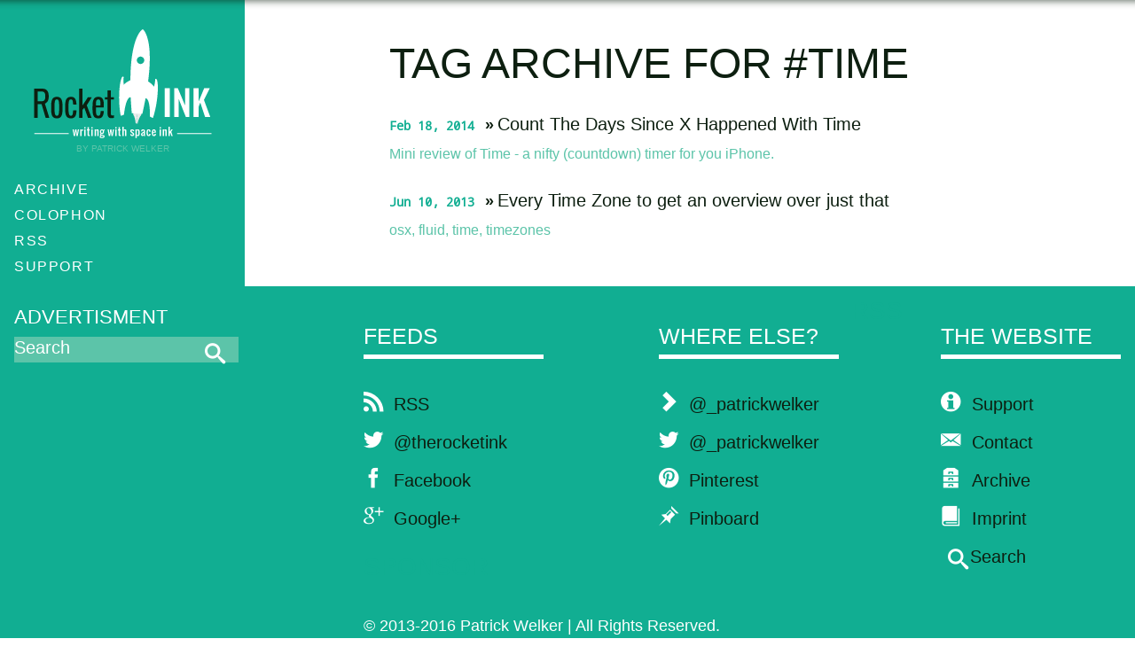

--- FILE ---
content_type: text/html; charset=UTF-8
request_url: https://rocketink.net/tags/time/index.html
body_size: 2192
content:
<!DOCTYPE html>
<html>
  <head>
  <meta charset="utf-8">
  
  <meta name="author" content="Patrick Welker">
  <meta name="description" content="A Blog about Apple, technology, automation workflows, tweaks and so much more. Written by Patrick Welker.">
  <meta name="keywords" content="apple, mac, ios, iphone, ipad, automation, workflow, writing, technology, keyboard, maestro">
  <meta name="generator" content="Jekyll">
  <meta name="viewport" content="width=device-width, minimum-scale=1.0, maximum-scale=1.0">
  <meta name="twitter:card" content="summary_large_image">
  <meta name="twitter:site" content="@therocketink">
  <meta name="twitter:creator" content="@_patrickwelker">
  <meta name="twitter:title" content="Tag archive for &#35;time – RocketINK">
  <meta name="twitter:description" content="A Blog about Apple, technology, automation workflows, tweaks and so much more. Written by Patrick Welker.">
  <meta name="twitter:image:src" content="https://rocketink.net/static/images/rocketink-logo@2x.png">
  <meta property="og:title" content="Tag archive for &#35;time – RocketINK">
  <meta property="og:type" content="article">
  <meta property="og:description" content="A Blog about Apple, technology, automation workflows, tweaks and so much more. Written by Patrick Welker.">
  <meta property="og:url" content="https://rocketink.net/tags/time/index.html">
  <meta property="og:image" content="https://rocketink.net/static/images/rocketink-logo@2x.png">
  <meta name="google-site-verification" content="TA8AtXBP2cqtUgLJwPHdE2NqtHrgjzwM_AaoB8wVT9c" />
  <meta name="msvalidate.01" content="F44682DDD28AD943376E0C768404B579" />
  <meta name="verification" content="3c1f978bb23f2d60a3d18364d4ce351b" />
  <title>Tag archive for &#35;time &mdash; RocketINK</title>
  <link href="https://rocketink.net/static/main.css" rel="stylesheet" media="screen" type="text/css">
  <link href="https://rocketink.net/favicon.png" rel="icon" type="image/png">
  <link href="https://rocketink.net/favicon.png" rel="icon">
  <link href="https://rocketink.net/humans.txt" rel="author">
  <link href="https://rocketink.net/feed.xml" rel="alternate" type="application/atom+xml" title="RocketINK"/>
  <link rel="stylesheet" type="text/css" href="http://fonts.googleapis.com/css?family=Oswald:700|Droid+Sans:400,700">
</head>
  <body>
    <script src="//ajax.googleapis.com/ajax/libs/jquery/1.8.3/jquery.min.js" type="text/javascript"></script>
    <div class="page">
      <aside id="sidebar">
  <div class="sidebar-inner">
    <header role="banner">
  <hgroup>
    <h1><a href="https://rocketink.net">RocketINK</a></h1>
    <h2>by Patrick Welker</h2>
  </hgroup>
</header>

    <div class='menu-button'>Menu<span aria-hidden="true" data-icon="&#x29;"></span></div>

<nav role="navigation">
  <ul id="nav" role="navigation">
    <li class="top-level"><a href="/archive/" title="Archive">Archive</a></li>
    <li class="top-level"><a href="/colophon/" title="Colophon" rel="author">Colophon</a></li>
    <li class="top-level"><a href="/subscribe/" title="RSS Feeds">RSS</a></li>
    <li class="top-level"><a href="/support/" title="Support">Support</a></li>
  </ul>
</nav>

    <aside class="ads">
  <h3>Advertisment</h3>
  <script async type="text/javascript" src="//cdn.carbonads.com/carbon.js?zoneid=1698&serve=CVYD42E&placement=rocketinknet" id="_carbonads_js"></script>
</aside>

    <div class="search">
  <form name="google-search" method="get" action="http://www.google.com/search" target="_blank">

    <input type="hidden" name="sitesearch" value="https://rocketink.net"></button>
    <input name="q" type="text" value="Search" onfocus="clearDefaultandCSS(this)"/>
    <button type="submit" name="sa" value="&#x73;"><button/>
    <span aria-hidden="true" data-icon="&#x73;"></span>

  </form>
</div>
<script type="text/javascript">
function clearDefaultandCSS(el) {
	if (el.defaultValue==el.value) el.value = ""
	// If Dynamic Style is supported, clear the style
	if (el.style) el.style.cssText = ""
}
</script>

  </div>
</aside>
      <div class="main">
        <section id="tags">
          <h1 class="post_title">Tag archive for &#35;time</h1>
          
          <ul class="posts">
              <li>
                <span>Feb 18, 2014</span>
                <a href="/2014/02/time-duration-calculator.html">Count The Days Since X Happened With Time</a>
                <aside>Mini review of Time - a nifty (countdown) timer for you iPhone.</aside>
              </li>
          </ul>
          <ul class="posts">
              <li>
                <span>Jun 10, 2013</span>
                <a href="/2013/06/every-time-zone.html">Every Time Zone to get an overview over just that</a>
                <aside>osx, fluid, time, timezones</aside>
              </li>
          </ul>
          
        </section>
      </div><!-- .main END-->
      <footer role="contentinfo">
<div id="footer-wrap">

  <ul>
    <li>The Website</li>
    <li>
      <a href="/support/" title="Support">
        <span aria-hidden="true" data-icon="&#x26;"></span>Support</a></li>
    <li>
      <a href="/contact/" title="Contact">
        <span aria-hidden="true" data-icon="&#x28;"></span>Contact</a></li>
    <li>
      <a href="/archive/" title="Archive">
        <span aria-hidden="true" data-icon="&#x22;"></span>Archive</a></li>
    <li>
      <a href="/imprint/" title="Imprint">
        <span aria-hidden="true" data-icon="&#x27;"></span>Imprint</a></li>
    <li><div class="search">
  <form name="google-search" method="get" action="http://www.google.com/search" target="_blank">

    <input type="hidden" name="sitesearch" value="https://rocketink.net"></button>
    <input name="q" type="text" value="Search" onfocus="clearDefaultandCSS(this)"/>
    <button type="submit" name="sa" value="&#x73;"><button/>
    <span aria-hidden="true" data-icon="&#x73;"></span>

  </form>
</div>
<script type="text/javascript">
function clearDefaultandCSS(el) {
	if (el.defaultValue==el.value) el.value = ""
	// If Dynamic Style is supported, clear the style
	if (el.style) el.style.cssText = ""
}
</script>
</li>
  </ul>

  <ul>
    <li>Feeds</li>
    <li>
      <a href="https://rocketink.net/feed.xml" rel="alternate" title="RocketINK" target="_blank">
        <span aria-hidden="true" data-icon="&#x72;"></span>RSS</a></li>
    <li>
      <a href="http://twitter.com/therocketink/" title="RocketINK at Twitter" target="_blank">
        <span aria-hidden="true" data-icon="&#x74;"></span>@therocketink</a></li>
    <li>
      <a href="http://www.facebook.com/therocketink/" title="RocketINK on Facebook" target="_blank">
        <span aria-hidden="true" data-icon="&#x66;"></span>Facebook</a></li>
    <li>
      <a href="https://www.google.com/+RocketinkNet" title="RocketINK on Google+" target="_blank">
        <span aria-hidden="true" data-icon="&#x2a;"></span>Google+</a></li>
  </ul>

  <ul>
    <li>Where else?</li>
    <li>
      <a href="http://instagram.com/_PatrickWelker" title="Me on instagram" target="_blank">
        <span aria-hidden="true" data-icon="&#x2b;"></span>@_patrickwelker</a></li>
    <li>
      <a href="http://twitter.com/_patrickwelker/" title="My Twitter" target="_blank">
        <span aria-hidden="true" data-icon="&#x74;"></span>@_patrickwelker</a></li>
    <li>
      <a href="http://pinterest.com/welkerpatrick/rocketink/" title="My Pinterest" target="_blank">
        <span aria-hidden="true" data-icon="&#x53;"></span>Pinterest</a></li>
    <li>
      <a href="http://pinboard.in/u:pattulus" title="My Links on Pinboard" target="_blank">
        <span aria-hidden="true" data-icon="&#x2f;"></span>Pinboard</a></li>
  </ul>

  
  <h3>RSS Sponsor</h3>
  <a class="sponsor" href="mailto:" target="_self">
    <cite>not you :( </br>Want to become a sponsor? <em>Click here to get in contact.</em></cite>
  </a>
</aside>

  <p>&copy; 2013-2016 Patrick Welker | All Rights Reserved.</p>

</div>
</footer>


<script type="text/javascript" src="/static/rocketink.js"></script>
<script>$("[role='navigation']").flexNav();</script>
    </div><!-- #page END-->
  </body>
</html>
